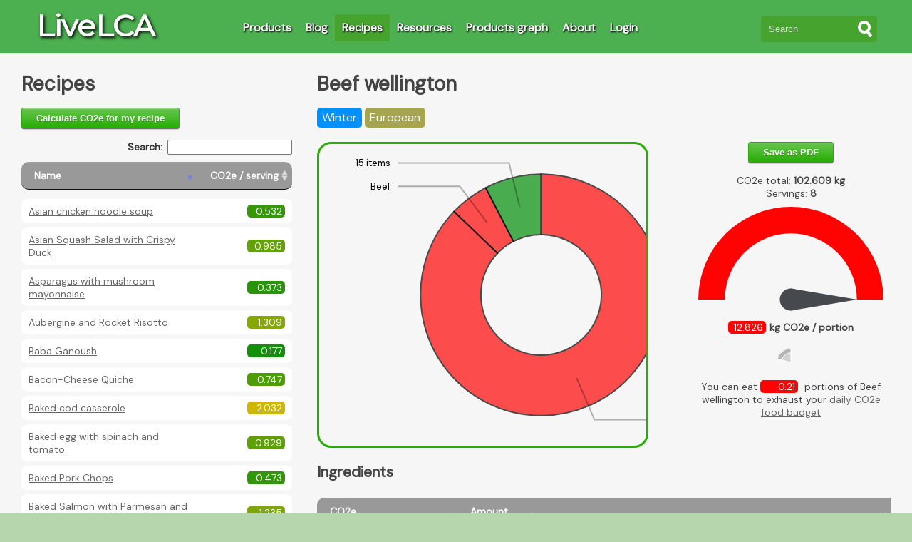

--- FILE ---
content_type: text/html; charset=utf-8
request_url: https://livelca.com/recipes/beef-wellington_71c6d9f0-8865-43ca-891c-a56bd88e6c5f
body_size: 16022
content:
<!DOCTYPE html>
<html>
<head>
  <title>Beef wellington | LiveLCA</title>
  <meta name='description' content='Recipe: Beef wellington  You can eat 0.21 servings of Beef wellington to exhaust your daily CO2e food budget Emissions per serving: 12.826 kg CO2e' />
  <meta name="google-site-verification" content="KUBuZ4XgJZdJrv3qp3p54Dz74xqxw-v438vBYmZzUxs" />
  <link rel="stylesheet" href="/assets/application-a6e8af972e4267b8669d1f3903bb978681922fb4ec3c0acc6237c1e79424a698.css" media="all" />
  <script src="/assets/application-98ee8410e03d9a508b7e147e28c15a20fc6db4217aad629a37f1311bbe873e7e.js"></script>
  <meta name="csrf-param" content="authenticity_token" />
<meta name="csrf-token" content="o6mkx5JxLeAvqsvFWpHOAfC1fqf-93gdwfut3kmWaj6gsPNM0luTicAgVVZ6C2SWwoVDqcUJshLPR7T8GPMi1A" />
  <link rel="icon" type="image/x-icon" href="https://livelca.com/favicon.ico">
  <link rel="apple-touch-icon" sizes="180x180" href="https://livelca.com/apple-touch-icon.png">
  <link rel="icon" type="image/png" sizes="32x32" href="https://livelca.com/favicon-32x32.png">
  <link rel="icon" type="image/png" sizes="16x16" href="https://livelca.com/favicon-16x16.png">
  <link rel="manifest" href="https://livelca.com/site.webmanifest">
  <link rel="canonical" href="http://livelca.com/recipes/beef-wellington_71c6d9f0-8865-43ca-891c-a56bd88e6c5f" />
  <meta name="viewport" content="width=device-width, initial-scale=1">
  <link rel="preconnect" href="https://fonts.gstatic.com">
  <link href="https://fonts.googleapis.com/css2?family=DM+Sans&family=Montserrat&display=swap" rel="stylesheet">
  
  <!-- Matomo -->
  <script>
    var _paq = window._paq = window._paq || [];
    /* tracker methods like "setCustomDimension" should be called before "trackPageView" */
    _paq.push(['trackPageView']);
    _paq.push(['enableLinkTracking']);
    (function() {
      var u="//matomo.livelca.com/";
      _paq.push(['setTrackerUrl', u+'matomo.php']);
      _paq.push(['setSiteId', '1']);
      var d=document, g=d.createElement('script'), s=d.getElementsByTagName('script')[0];
      g.async=true; g.src=u+'matomo.js'; s.parentNode.insertBefore(g,s);
    })();
  </script>
  <!-- End Matomo Code -->
</head>
<body>
  <div id="background"></div>
  <div id="container">
    <div id="header" class="navbar">
      <div id="logo">
        <a href="/">LiveLCA</a>
      </div>
      
      <div class="no-print">
        <input type="checkbox" id="nav-toggle">
        <label for="nav-toggle">
            <span class="toggle-words show">&#9776;</span>
            <span class="toggle-words hide">&times;</span>
        </label>
        <div id="navbar">
          <div><a href="/products">Products</a></div>
          <div><a href="/blogs">Blog</a></div>
          <div class="current"><a href="/recipes">Recipes</a></div>
          <div><a href="/resources">Resources</a></div>
          <div><a href="/product_graph">Products graph</a></div>
          <div><a href="/pages/about">About</a></div>
            <div><a href="/users/sign_in">Login</a></div>  
          
          <div class="hspace_8"></div>
          
          <form class="search_box" action="/products" accept-charset="UTF-8" method="get"><input name="utf8" type="hidden" value="&#x2713;" autocomplete="off" />
            <div class="tb">
              <div class="td">
                <input type="text" name="search" id="product-select-autocomplete" class="search_field" placeholder="Search" size="15" />
              </div>
              <div class="td" id="s-cover">
                <button type="submit" class="search_submit">
                <div id="s-circle"></div>
                <span></span>
</button>              </div>
            </div>
</form>        </div>
      </div>
    </div>
    <div class="clear"></div>
    
    <div id="loading_animation">
  <svg>
    <circle fill="#9ED54C" stroke="none" cx="130" cy="70" r="6">
      <animate
        attributeName="opacity"
        dur="1s"
        values="0;1;0"
        repeatCount="indefinite"
        begin="0.1"/>    
    </circle>
    <circle fill="#9ED54C" stroke="none" cx="150" cy="70" r="6">
      <animate
        attributeName="opacity"
        dur="1s"
        values="0;1;0"
        repeatCount="indefinite" 
        begin="0.2"/>       
    </circle>
    <circle fill="#9ED54C" stroke="none" cx="170" cy="70" r="6">
      <animate
        attributeName="opacity"
        dur="1s"
        values="0;1;0"
        repeatCount="indefinite" 
        begin="0.3"/>     
    </circle>
  </svg>
</div>


    
    <div id="content">
      
      
      <input type="checkbox" id="table-toggle">
<label for="table-toggle" class="no-print">
  <span class="toggle-words show">Show Recipes &#9660;</span>
  <span class="toggle-words hide">Hide Recipes &#9650;</span>
</label>
<div class="table_pane no-print">
  <h1>Recipes</h1>
  
  <div class="table_button"><a class="green button" data-remote="true" href="/recipes">Calculate CO2e for my recipe</a></div>

  <table id="recipes_table" class="stripe">
    <thead>
      <tr>
        <th>Name</th>
        <th>CO2e / serving</th>
      </tr>
    </thead>
  </table>
</div>

<div id="current_recipe" class="content_pane max_width_1024">
    
<h1>Beef wellington
</h1>

    <div>
            <div class="tag float" style="background-color:#0091ff"><a data-remote="true" href="/recipes_tag/winter_e5916ba6-7be8-43d3-bff0-031f1c5950ea">Winter</a></div>
            <div class="tag float" style="background-color:#a6a44e"><a data-remote="true" href="/recipes_tag/european_5108b8bc-8a9b-44e9-9323-b1b4d8a78ef2">European</a></div>
    </div>
    <div class="clear"></div>

    <p>
        
    </p>

<form class="edit_recipe" id="edit_recipe_71c6d9f0-8865-43ca-891c-a56bd88e6c5f" action="/recipes/beef-wellington_71c6d9f0-8865-43ca-891c-a56bd88e6c5f" accept-charset="UTF-8" method="post"><input name="utf8" type="hidden" value="&#x2713;" autocomplete="off" /><input type="hidden" name="_method" value="patch" autocomplete="off" /><input type="hidden" name="authenticity_token" value="0COZB5o5ghIYGv1mvAL_CuBQYsJahvRt8OoqDvn7UfDTOs6M2hM8e_eQY_WcmFWd0mBfzGF4PmL-VjMsqJ4ZGg" autocomplete="off" />

<div class="pie_chart">
<svg id="ingredient_pie_chart"></svg>

<script>
var ingredients = [{"label":"Beef","value":5.385,"color":"rgb(255.0,3.0,3.0)"},{"label":"Olive oil","value":0.122,"color":"rgb(15.6,145.0,8.5)"},{"label":"Bay leaves","value":0.022,"color":"rgb(2.8,142.5,8.9)"},{"label":"Red wine","value":1.454,"color":"rgb(185.4,177.6,2.5)"},{"label":"Shallot","value":0.192,"color":"rgb(24.5,146.7,8.1)"},{"label":"Mushrooms","value":1.292,"color":"rgb(164.7,173.7,3.2)"},{"label":"Beef (fillet)","value":89.415,"color":"rgb(255.0,3.0,3.0)"},{"label":"Pastry","value":1.25,"color":"rgb(159.4,172.6,3.4)"},{"label":"Olive oil","value":0.061,"color":"rgb(7.8,143.5,8.7)"},{"label":"Beef stock","value":0.862,"color":"rgb(109.9,163.1,5.1)"},{"label":"Eggs","value":0.305,"color":"rgb(38.9,149.5,7.6)"},{"label":"Black pepper","value":0.003,"color":"rgb(0.4,142.1,9.0)"},{"label":"Vinegar","value":0.01,"color":"rgb(1.3,142.2,9.0)"},{"label":"Salt","value":0.0,"color":"rgb(0.0,142.0,9.0)"},{"label":"Thyme","value":0.002,"color":"rgb(0.3,142.0,9.0)"},{"label":"Thyme","value":0.002,"color":"rgb(0.3,142.0,9.0)"},{"label":"Parma ham","value":2.219,"color":"rgb(255.0,170.4,0.3)"},{"label":"Black pepper","value":0.014,"color":"rgb(1.8,142.3,8.9)"}];

displayIngredientPieChart(ingredients);
</script>

</div>

<div id="info_charts_box">
  <button type="button" onclick="saveAsPDF()" class="green button no-print">Save as PDF</button>
  <div class="space_16"></div>
  CO2e total: <strong><span class="recipe-co2e-total">102.609</span> kg</strong><br />
  Servings: 
    <strong>8</strong>
  <div id="co2_gauge" class="co2_chart">
    <div class="front"></div><div class="back"></div>
    <div class="co2_cell" id="co2_cell_gauge" style='display:inline-block; margin-right: 5px; background-color:rgb(255.0,3.0,3.0)'><span class="recipe-co2e-per-serving">12.826</span></div><strong>kg CO2e / portion</strong>
  </div>

  <div id="daily_budget" class="daily_budget_chart">
    <div class="daily-budget-chart"></div>
    You can eat
    <div class="co2_cell" id="co2_cell_daily_budget" style='display:inline-block; margin-right: 5px; background-color:rgb(255.0,3.0,3.0)'>0.21</div> portions of Beef wellington to exhaust your <a href="/blogs/75a697d4-fe34-4977-ae2f-b472f1ee02da" target="_blank">daily CO2e food budget</a>
  </div>
</div>

<script>
drawGauge(12.826, 'rgb(255.0,3.0,3.0)');
drawDailyBudgetPlates(12.826);
</script>



<div class="clear"></div>


  <!--<p>
    Country of consumption: Germany
  </p>-->
 
<div class="space_4"></div>

<h2>Ingredients</h2>


</form>

<form class="new_ingredient" id="new_ingredient" action="/ingredients" accept-charset="UTF-8" method="post"><input name="utf8" type="hidden" value="&#x2713;" autocomplete="off" /><input type="hidden" name="authenticity_token" value="FZzTXWr75CNNJJcDxHkqTlX25zquBN1ThoTFCqF7xXEWhYTWKtFaSqKuCZDk44DZZ8baNJX6F1yIONwo8B6Nmw" autocomplete="off" />
  <input value="71c6d9f0-8865-43ca-891c-a56bd88e6c5f" autocomplete="off" type="hidden" name="ingredient[recipe]" id="ingredient_recipe" />

<table id="ingredients_table">
  <thead>
    <tr>
      <th>CO2e (kg)</th>
      <th>Product</th>
      <th>Amount (kg)</th>
      <th>Description</th>
      <th>Country produced</th>
    </tr>
  </thead>
  
  <tbody>
    <tr>
      <td>
        <div class="co2_cell" style="float:right; background-color:rgb(255.0,3.0,3.0)">5.385</div>
      </td>
      <td><a class="reliable" href="/products/beef_5f3430fb-8d60-4d49-90b1-5d0aa33d77df">Beef</a></td>
      <td>0.2</td>
      <td>200 g beef trimmings (ask the butcher to reserve these when trimming the fillet)</td>
      <td>Unknown</td>
    </tr>
    <tr>
      <td>
        <div class="co2_cell" style="float:right; background-color:rgb(15.6,145.0,8.5)">0.122</div>
      </td>
      <td><a class="reliable" href="/products/olive-oil_c89b775c-c220-455d-815a-fa8434819a32">Olive oil</a></td>
      <td>0.03</td>
      <td>2 tbsp olive oil</td>
      <td>Unknown</td>
    </tr>
    <tr>
      <td>
        <div class="co2_cell" style="float:right; background-color:rgb(2.8,142.5,8.9)">0.022</div>
      </td>
      <td><a class="proxy" href="/products/bay-leaves_7a545930-52be-47c4-85b9-e060276f43f4">Bay leaves</a></td>
      <td>0.005</td>
      <td>1 bay leaf</td>
      <td>Unknown</td>
    </tr>
    <tr>
      <td>
        <div class="co2_cell" style="float:right; background-color:rgb(185.4,177.6,2.5)">1.454</div>
      </td>
      <td><a class="reliable" href="/products/red-wine_cc0f4d67-3d04-4727-9564-a7a046c66cef">Red wine</a></td>
      <td>0.75</td>
      <td>750ml bottle red wine</td>
      <td>Unknown</td>
    </tr>
    <tr>
      <td>
        <div class="co2_cell" style="float:right; background-color:rgb(24.5,146.7,8.1)">0.192</div>
      </td>
      <td><a class="reliable" href="/products/shallot_0331222b-878d-408e-99c8-9e7fedf49906">Shallot</a></td>
      <td>0.4</td>
      <td>4 large shallots, peeled and sliced</td>
      <td>Unknown</td>
    </tr>
    <tr>
      <td>
        <div class="co2_cell" style="float:right; background-color:rgb(164.7,173.7,3.2)">1.292</div>
      </td>
      <td><a class="reliable" href="/products/mushrooms_380245ab-0614-4538-b622-9dee06f1b4be">Mushrooms</a></td>
      <td>0.5</td>
      <td>500 g mixture of wild mushrooms, cleaned</td>
      <td>Unknown</td>
    </tr>
    <tr>
      <td>
        <div class="co2_cell" style="float:right; background-color:rgb(255.0,3.0,3.0)">89.415</div>
      </td>
      <td><a class="reliable" href="/products/beef-fillet_47f00fc1-2b81-4f0b-9ebd-82c061474004">Beef (fillet)</a></td>
      <td>0.8</td>
      <td>2 x 400g beef fillets</td>
      <td>Unknown</td>
    </tr>
    <tr>
      <td>
        <div class="co2_cell" style="float:right; background-color:rgb(159.4,172.6,3.4)">1.25</div>
      </td>
      <td><a class="reliable" href="/products/pastry_34a1a2cb-2efe-4d6a-935f-6193f65440c3">Pastry</a></td>
      <td>0.5</td>
      <td>500 g puff pastry</td>
      <td>Unknown</td>
    </tr>
    <tr>
      <td>
        <div class="co2_cell" style="float:right; background-color:rgb(7.8,143.5,8.7)">0.061</div>
      </td>
      <td><a class="reliable" href="/products/olive-oil_c89b775c-c220-455d-815a-fa8434819a32">Olive oil</a></td>
      <td>0.015</td>
      <td>Olive oil, for frying</td>
      <td>Unknown</td>
    </tr>
    <tr>
      <td>
        <div class="co2_cell" style="float:right; background-color:rgb(109.9,163.1,5.1)">0.862</div>
      </td>
      <td><a class="reliable" href="/products/beef-stock_d40c63d0-69f1-4f93-a4d8-75f870fc20b5">Beef stock</a></td>
      <td>0.75</td>
      <td>750 ml beef stock</td>
      <td>Unknown</td>
    </tr>
    <tr>
      <td>
        <div class="co2_cell" style="float:right; background-color:rgb(38.9,149.5,7.6)">0.305</div>
      </td>
      <td><a class="reliable" href="/products/eggs_a97134c8-b779-4ea2-937c-837202d02c96">Eggs</a></td>
      <td>0.12</td>
      <td>2 egg yolks, beaten with 1 tbsp water and a pinch of salt</td>
      <td>Unknown</td>
    </tr>
    <tr>
      <td>
        <div class="co2_cell" style="float:right; background-color:rgb(0.4,142.1,9.0)">0.003</div>
      </td>
      <td><a class="reliable" href="/products/black-pepper_d8c00307-0030-445f-b341-2bf3f204499f">Black pepper</a></td>
      <td>0.001</td>
      <td>freshly ground black pepper</td>
      <td>Unknown</td>
    </tr>
    <tr>
      <td>
        <div class="co2_cell" style="float:right; background-color:rgb(1.3,142.2,9.0)">0.01</div>
      </td>
      <td><a class="reliable" href="/products/vinegar_e8dd5701-9817-479d-8178-8e01b8dc0026">Vinegar</a></td>
      <td>0.005</td>
      <td>Splash of red wine vinegar</td>
      <td>Unknown</td>
    </tr>
    <tr>
      <td>
        <div class="co2_cell" style="float:right; background-color:rgb(0.0,142.0,9.0)">0.0</div>
      </td>
      <td><a class="reliable" href="/products/salt_e6c545cd-6221-4665-a1da-a562fc37ef60">Salt</a></td>
      <td>0.001</td>
      <td>Sea salt</td>
      <td>Unknown</td>
    </tr>
    <tr>
      <td>
        <div class="co2_cell" style="float:right; background-color:rgb(0.3,142.0,9.0)">0.002</div>
      </td>
      <td><a class="proxy" href="/products/thyme_f9517469-28e4-4a37-bb70-6039786ebb24">Thyme</a></td>
      <td>0.005</td>
      <td>1 thyme sprig, leaves only</td>
      <td>Unknown</td>
    </tr>
    <tr>
      <td>
        <div class="co2_cell" style="float:right; background-color:rgb(0.3,142.0,9.0)">0.002</div>
      </td>
      <td><a class="proxy" href="/products/thyme_f9517469-28e4-4a37-bb70-6039786ebb24">Thyme</a></td>
      <td>0.005</td>
      <td>1 thyme sprig</td>
      <td>Unknown</td>
    </tr>
    <tr>
      <td>
        <div class="co2_cell" style="float:right; background-color:rgb(255.0,170.4,0.3)">2.219</div>
      </td>
      <td><a class="reliable" href="/products/parma-ham_720b66be-ab8a-46f8-a931-8fd4b168c0cb">Parma ham</a></td>
      <td>0.096</td>
      <td>8 slices of Parma ham</td>
      <td>Unknown</td>
    </tr>
    <tr>
      <td>
        <div class="co2_cell" style="float:right; background-color:rgb(1.8,142.3,8.9)">0.014</div>
      </td>
      <td><a class="reliable" href="/products/black-pepper_d8c00307-0030-445f-b341-2bf3f204499f">Black pepper</a></td>
      <td>0.005</td>
      <td>12 black peppercorns</td>
      <td>Unknown</td>
    </tr>
  </tbody>
</table>

</form>

<div class="space_16"></div>

<h2>Instructions</h2>

<p>
  Source: <a target="_blank" href="https://www.gordonramsay.com/gr/recipes/beef-wellington/">https://www.gordonramsay.com/gr/recipes/beef-wellington/</a>
</p>
<div class="instructions_pane">
  <ol>
  </ol>
</div>


</div>

<div style="clear:both;"></div>

    </div>
    
    <div id="footer">
    	&#169; 2021-2022 LiveLCA contributors - <a href="/pages/privacy_policy">Privacy policy</a>
    </div>
  </div>
</body>
</html>
